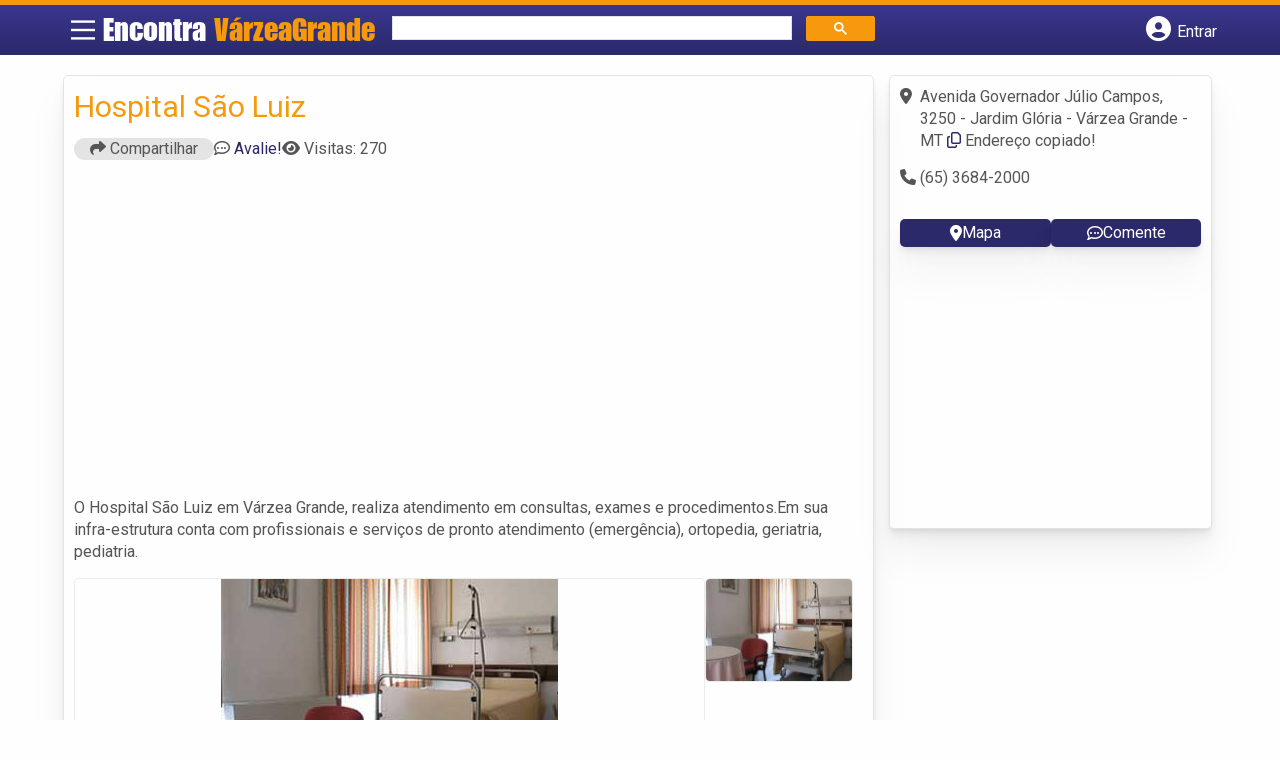

--- FILE ---
content_type: text/html; charset=UTF-8
request_url: https://syndicatedsearch.goog/afs/ads?sjk=QT3%2FVY%2BEQo2zjeiFFEpcgg%3D%3D&adsafe=high&psid=6797195449&channel=8273908565&client=pub-5823210502176162&q=Hospitais%20Particulares%20em%20V%C3%A1rzea%20Grande&r=m&type=0&oe=UTF-8&ie=UTF-8&fexp=21404%2C17301437%2C17301438%2C17301442%2C17301266%2C72717107&format=n2&ad=n2&nocache=6521769853817040&num=0&output=uds_ads_only&v=3&bsl=8&pac=0&u_his=2&u_tz=0&dt=1769853817041&u_w=1280&u_h=720&biw=1280&bih=720&psw=1280&psh=2541&frm=0&uio=-&cont=banner-busca&drt=0&jsid=csa&jsv=861291464&rurl=https%3A%2F%2Fwww.encontravarzeagrande.com.br%2Fempresas%2Fhospital-sao-luiz%2F
body_size: 8293
content:
<!doctype html><html lang="en"> <head>    <meta content="NOINDEX, NOFOLLOW" name="ROBOTS"> <meta content="telephone=no" name="format-detection"> <meta content="origin" name="referrer"> <title>Ads by Google</title>   </head> <body>  <div id="adBlock">    </div>  <script nonce="VCWyK0vImW7Xqg7bXdgNLA">window.AFS_AD_REQUEST_RETURN_TIME_ = Date.now();window.IS_GOOGLE_AFS_IFRAME_ = true;(function(){window.ad_json={"caps":[{"n":"queryId","v":"edN9aYTFHPfjnboPu8fQgA8"}],"bg":{"i":"https://www.google.com/js/bg/0EOIZzWGI0Vd3IDmgNCZXNp8y8hTTYoVixL4dterpu4.js","p":"Zcunnpmpw9oqqCHetYgNRp+WoezMy6IPeeXlG5Qt7Z8sFfT2pibT5xawvQb5Zw3Cy3+NGnYdLRC+AM9j4kDcENRGPF5eRvfI4snJ4oK3FBZzaEQltwCt3iq6Go5trT1DOWX9atWVvi+DMF2nlmc0Diseymd5GY/0/lXpfA7r3ZvSWannMVzuNDnRAASlGy4d7YySId7t7Cnc+amcXn+o9hU++T/2jyMuxYfVOs+Rt50TwrRr7J9iuPhAht1G7rb7ZxOcxO+hO1bopV/f21elzQRUX1mPhP30UA1m5smmF9I1Y0KafqkPOF/y0X3+3uUEOiIer10bjtt+CvSMX5hI7wOAtOfvQtVnF2RSSNlGT0SpJ44WsO63V5yqIMHnTHUoa5u2Z9QgCAvldtRZ/vUvj4e6yvN1T0M9v2MEGLkE0FS3R4PIdddSW4gcqQkFLxeV7a2QjHh3XcTkce7avkhRJeNRdIidKbVo4IxSBcJkAAXG+NMqgK8GzRE7vmOH9taaWI4yVjdP2Egz69kCoGgb7HnPSNRRMeSE19hRwTodqlR+HZkCN87bbkD+3WzfgbjTm1Qxv5sHRoQOhLSicOoWlDZ1/xwZlWeFKireMzj8wqEuHeFAywIVFzj+QBRqB9+K1Vjqn2GtXglwjUP6UEHtIVNvGqksTe9rY7gpwU/5s7DItXxJnDceZ8QcVM23CxSi6eeFEZV0pF0OicIL1QtZ9Kwsfz9R7gz1BV6u3T/b4lagI4LqTrnqt1D65OcZYwZ8iGqCFkRW+ioaYnOJwxZCy6mUPlI+GA5rlmqDX5BlCa0Q+RlwiJ4dtVcO0yggp4lEcxwC5D9lulK72RJtIRqojYfFpIBBfk2kYwacem+VMeA0KHuiUuubD+ZYogpv2I9kXqGclMvUAVpSxiDgBqgmVK7qZh21QI1tzl7MsVCVWm8rdP/H2GICVI8Vot5FP9ELx5ur29K33tI//kMjpGRrsRqDeFhFWQObLS6+jsKk8ANWleTCmXM/[base64]/my/ZkB20MrG9NSz7oxFLBhTRBEZ7P47n+eE58I1Ld3IJI/FOfU+VcaK9T8S4IEYssRmksQxDRdxEiJyuSt4aG84ewVi1m/dgTF8Z0QpzV1nQkVhbBLBMKxj7RP4DicFqQXGbqSSnjzGFGBKLVf9cFTqv7i2TuinZGId3RW3EiYJWQ1qInZNd4gwhPxGjJaLBirdv3CxlgIJhI+anOmmECR9mdjwdM3s6l/uv08bv+BwU8EHW7+wHWA3Z5wMOju0sNowEcx8h9GMA/+Kz8ujRs1BO7bqdTsTonP7sPnsycM+MB1tjJrCW9xZbIDP+rSmzyTBtzfc2vTWq4kQBK61vSG9VS39ObsgrDSiVqfSv6gVKnxsa2H5uvK75+T7+Wl5kxCxr3VTz+TVfFbBC/[base64]/XL0QUt2rTl6J9dm298FOTPIFPBOTFI1ozle8mi9cYrVGACnllEoDWmQy5rQOE3HdphZ9/0eqsxNALtaWK/0N/Oj682RJfjwTkURMrVQDP+uQaBpl8os83Klo/AB31LZCA7a5pyA2Urk6HuriZBgq/devFSJw7xSLjEUlZt72RW6Ti7Hr9+CzBZYRR9lLjkjWtR7KPaQvDyTObiMtej36vfAurlIv/lSrKdvOkCx46BZghmU7P5bTaA+TFKcaybjJZqVeMMZIpbIVJ2ZnGL24yUwzwKgTdT3GHCzgSkGFQq6oAtWvih1z5ee3EFabjeqYhA/O77GBi1w/jKue2YqOh9v6v7gHk8itk5vSV6OeC2yeLCLbA7K+HvUerUh8I6rkVEHE7y+DX88apZ25zAGM/1bo3TCK6fvn6QIiswFgo/HslzXd+7Nx8NrPJnyCY4RExGN+b7lKC8s3Y2YQnRnrcFD6tu4clJ5eF8QrEhq9dZeyFLm2e4xA5wlSudYKJpiUzgOHQ3f1P7W/VxzM9N8V+fo2d/fNsfC9KnGO7gO7nJjruTEQX2kmz/NBYQQy0H1oRYtoDeSnuCwfZNgRvWek0Jmm4aIOxeoBOi/3HNIZb3VoT/OqJgnUEOXR6anxkQMr9ufFx8mfKJb08JoSlxuVPkIbb0gmZ4zIShBoBOJvEbYAxy+0edvw/4pmuodX0nio+spZSHJ2S963XB8lN//[base64]/7FCaw2PifjlSsR3BueZ8P6No0A9tMtTE10mL2NUSvLTofWk5yb/SXya87Olkl0FlDQeY6hwbrDn4taeerzTLPm3Rr2kTnVLJuVgbSSEQSKXh3eav9Oziy5ygup13X6xJmAM79HTYwqjumHMi197mB/NK9Tnyz8kmXrEI+bMgDUYIDo1NQCXI3KKBUW9omXE+LIkw8LfcFcjFQvNVLmpNGZHIlCHw+zE2jpAi0qZcv6i1EqyoYh9Od2RHvof74ldNftBI13IGSdZzJRDgApGCPLT9QaU5g+mAfrA0U99B4R4mfhmYwtXPQg2oVrTzDzIJTUDH9VX9RUArsVToSWrgXBZA/3M++CEIG96XQ/oIVe4eKNRGe9l/+GEgy+F9pPXaEeE2gqfwORGc7M/8HJQpHkRJKIgoL3T8O2J2RIIGObkgUuHCFe+ul0AWEgHkjAl5fPCUt1411unxBiPLK9hcucyRzCF/CIKzA3ThV6/SkQpBrH+QLq4Zxz3RuYJaaNuleBUIsppg76f1XuSaE50zUXsvH+8zN8xYJq3RlBa3RGoP2mS9IDI4AAVCnkohd2UZpqixlos3uPiBBuqmF4ULLpDMz8z5ZwVZ4UwYPzeyObdwSB0qFVX9CkDUhmBIRCrle688Qy11B3wgOeP/Yxe4jydOjjP4kK79Y2zEOniHSxd2FoIw57kOQskbaN15OUGa06N9DUJdWXDMg9JwIMbUgpYNNjTghTu64iNJ5ZbZBtvefc1v51oDDs6u44TTcGo09rDiFT1QZHHprkXsd5IhqADuetswDpi/f6/1tA80ezf+P/RDOU0FSY9V2asXOIF8aj4M52x016J7eX+K7BJ2uMJQKQ0vwOH0As0nUr0GzHpDirIdp8dZ3lYrCz6dwMe3l1EmJ3TYllO9TtPRnv6LT/7AVHVrGmvN71ePY+SZVmMfR2cb+I/2w/pvKzvXlBOzM4JVnm4jLXJrq5AjhsPKNbkosKaWESUVSZfKfqo8Xa6niX6kwdth46iWaKrWF2HnQ4z7g0mEP+6+Qy6L4hmOZOMNJ/iI+cTV0VQiYp9JR8mXdaWGaD2e6t1XJwKC4Xt2QNMiRfRYcCPlBr6CotI0rfvoShK3S/Bt0shUPXkBspmn/Hdey54Sog0GU/3aVU5R6wewXHz2Nz915fZLKnZZG5lekrjJcf4RA9U7adZ74KnQ7/K73GIeBxaxobNovgEt44Cj/oikD57bTbSD3sdPAa/YTrbT9f7y4VHYxlUqwr6KwVAtoHxfGkSsBEvzPaWxGj+CQsp07gg2mAB97Y2Xh9YdPxI3TM1hQcBKDDZ55cYFmgLFQrecuVP8slgXBKmJuKlj3zM+DRu8dWdqPZhC+Et02lcDyJlxnuUdoAwLl+0VAvwl/K/USahw1Me0mJ2b0kIFCpSCVMcVvgmONTxAYVnWxhpdyEDiaW9VZLTElPCY5+o+ECbtHamXzEu5Qh3R19bzgnv7ua75eOrfIVWKCfiFSMK4DNs94wE8+BqDSUsVK32+rDfeW63CjHME7KTmnv+YNn//MGlj/+nYPXTowxy/NtzceqRD/Uiwc24nUlFp0wYhrmce5NvXXmTsmfZhPHFwzy5qKQ2raXZBSV6tw1sw9ip0tlC+iDpxXfsq8E2wNm3fsIZ8lxlzIfVZg/rH6ms88eX78Hy08V4D0OV6l04NGzKjbcfv+emHSVv2pdbqiUyRiCDxHgSKqajDGtb1HYn6r5PMqwzkWP+tAx/JtZc2zHkVWzdmM0TAmGf2SSBbKqValmHze9sJlRy5Pok7o82808Oz9sabVMt62Cf+kf+YaPBgV/EzKFdh/F+439fXaACCbFx1emTAnf0U+sObdnCWxC7s2NxH+H6rokOON7XYlJ5nEN8QgNLJb9V3B6QjqlwQFF3thcISQ7kA1fkz1VOZPqrFwnqISCMEe9dStSlMo2yYczmuESivA9TRIrdxDhyemdcJ14bBKHXRzPf7Rw4xcVlwF6yZgjotJun/5M0qUos9CU85KdiFeXxS5UJtBZWrZqWmr8u1t31AZkMcGJW5+mArOWRwzsfC+9GLfRHSMMNSjOZifERz/mzM5qLR2Yb/V3HCbXVUb+UZ4RvXkd+Zi4edmq8JqSg/AvB5SGamCMtWjcNjGSluR8WZ/KOl0eBsJ4/Z0SAEhZRGrRXgwa0+TweISBm/+IHLwhdfH+KPV8XNTbVR6o8H5P4maUSUCGMk04ufFBFe+wCY6ykASRKxV/hKL4gUM3p9UK5si5GyVKAVCzXzADjrdxc8YWgNP0+N6c3TqU/nUAYQZMJ2k4lOVyzNE4XJrKUM05M9J7USMNyz+nxbtz0VcIAt8ZaYxZgkF7ASK5YRY3Oif7amkmYdTAB8QeWwoaHryXCW7B/pLtaRGlp6LBdr31m9Zp5FZDu1MgoLuc/aRQqLAk7SP9Iz8q0RsV4ytIGMW5tfDVT5o2+7D9RfrOaejsSanoh7MgXHWDUP1NDvb3/gxmE8XavBDp9fBAlt9S3FVBKb6r3s6nqVB0FIR4zbXHmzIhJP3aSZ8iy71+8LoGHQlcqEV+Gw0U7xrxkA5X3tvjqNW8dYyAgxQtUQtdz20r1mkwFadqCQ1lLspVTLu6QndX6jRv+R4pZlYH7Zvwf8TqMG8GNrmu8jI+4dx/6xzSKzTxTGBEkdS6LlK8uH9tD5f/vbwHWraNTZtnHPq62I3UrtUubzs2JCPF+UYErT12gjheQ+WOzLRcl04xKkw5Xi7iySbUav2xgYV9+qPzOwBJDwZ2ipENYAiABBULTn99hon6+1x2cP/GBtl+uBQgqCT7nUbeDRImVfqM1gUs1RZdORk12ew/nq2HJwdat6ATj+yqvVxtoJa6g1pQVnAjJ/DAg1xdHzMdHoGOSzlCSTKWknC28ahLPRhpX6/SKPmIjm7gzPovXrgRuJGUbUiBn+aPU59mEZdo0JtWN1Qg9s3oDxLDs5/SSS+qTad8QIWwT+OTjukf2H35PMEKk33nfgBZhELipIwjeqzVZZt1GtjAfPUzoi4TqKEGgiysVF6NpQGq7mMP/zlkbNBjmlpXbtdWsjNmEMsHEQTpnOJWgwSp4uhQwGkvAICPmr018yWZwIlW7wSrkIShbEr4n55EBObbvU2Sv/0LgmYBrmdSwl3hugz8ZPX52wfznOM9/DtzcVk0q1xPA9hz8T7v0TdTjbaojDL6kEKvJaXJdRbBkc/PqbMf5lBEPOF03f4Dy8d0crO62bSv686FWwhqBHCFXjOuxx5UAIfiraWoXZP4KQH/sby70KvyKJsFHHeMd/t14/5suoYuX2hP8WKUciWakBmZMNiN4UOoGiv9fpzJ7Wmp+LuXLnaO8OMmfY4BBao2HR0nkXv49+mJiInAQi+dmYq6eAsXrrbSxRi7fkGBlEXLGE6FLpD1aPp8jUQ3CJ6ycbG3abOCC+sH9x34xLhpJx4UvWJNYH//q1Mgp+p0/vhxWCeilHCQVCwRFHOV9e+B2jOGDlPWtQxe6Ha7BpzGYYHknrrpzei/Gyt8rFrO5ISJ0NmCd3Dv1vsRDL0TdiueaNONDt6Ik2QKK6ByQiUKc3oq/7W+W9zKdwJx7RLozm7/yXjicE/dD6oQnCwQNwbwb4f/ieZ4MnfWWDCDS8kSfiABhdPa9gj6ZPHMhzNGzDFY7PIR97oOQ6fwoQ1ZSJK7wy/aWPKq6ZM0pvsAZFSQ1JsV8HvLtVJA/dl6ojxrRVvlUKPMu1P9IG9R90sLGqp9rIkZCpkDm2YvQY7ClTtR3N44s+fIaYHqGWV+htsUgqEgbpmCgMxQivs76ruP8+DEOIU45zd503/NiOYQ2gz2QwS0Watr5OxtxJrHSYeMaaG1uk4pgJZxlNgnv1xNA9ZU/FDiRxZI4/dfVuUuP9jyyEhotjE0tarP7E6lCYJ/bO5RklwsPlwMVHzYeOWh2TomFQMkD3z+Aqf+9/nwE+VXYaYJf11nUA1iC7cYBFNIFe4AqfQEAmnmeCdSXsP7MLMKoKL1rif2boskfkb/eWtl+F916YrILITUFHl5c1jp5H0HTD+rtW4bA4YUDxfsp87xijmjzYK8BD4kMVMWTp91039SU4qt8v6yypLa7GGnV0FalaSYZhLEp9dcPu7xR0HqPo7dlm5S8bZi+ldDCGekJpG+wMrTFwyrLH99Izrll2WxO2uznIE3jlv6GyaqWckmcgU3/hJYXX3KqQDIaRWlpDQAvLV+vX/FT0idOlWj5AmjBQO7qINbhmIL9XVTFV1Ignh37sS7OXYW/CeuR4PRGEYri066iQGQcqHoVtPI/+UHTWxOhi/ugfOoFaF0pRiaqSNjKm7IQrHChRCZfy7Zlz4le3mDGc/UbVMSwWgea9n8hwuKJM448VAoDrdUCQvMD7heBrbuyr8zxVkSbiAqDmcJ+Ff7C1yLUt3BjE5o03zeC8QnTKAZVXNKIgY3EjnjsZg9eNk/Z4sfg27wHGKB3nK1qgV8mTUp9nmMKfuB3acHFGmLHyAvUUkQb/VscfDoLqYgH5VFYF8CMUdY0P+wnD6os2lgaZ9Jr2wnIWgjd4jUNsJ4GOTpIl7ilrd4w4BQlBtTOI3ejej0PSqLIa+T8Gb+CszQLiB4L5Ueo09M7HjQPoiI+6KzPOuAGMxHfr9xT/2qWOqhsdiV5SrFm1KGH/S3V9/wwcEbT4p0NnMmu7Gjw4bJPNEXUWXfG8lgx3VESmlfODxL4FTmKC92thD47hBHpfCB3eH89k/0xRoLGV1nj7cXQms4v3am59zr40uCx21O4EDpJYNlBdgvEsRHuYQqIG7H8F1hLwlqz8QoC+G6YC6KgJshNzAkiW833x50/tXZZtIM1T8c1dvt/+FM/9V0R7NYtn28YFwN5bhpftWIkAjcly/LFnTa8MjyWbS5WBiGqjcU/Wuo/ik2xLLa+pwBsVIr2OOsaYrdmLherJGrrNTgnccdb7AWRRoC1frKWFgAFljOIjdn3FVybRGNny37/+ndOx1U3jFD+7YqY3kicsZ/TFYOJietwUfNw6azzM8Fm8aJY0OP0usDW4p14w3GjZ/[base64]/nWa6iClDg9C1ABmz7AOf8kyvmjU6EdfP0btTAZrTLaHH8W3QqJKYmMspxrm/G+/q5HVEnEl9StDkl56QSnXyLUWKTRwMXq0nc5HJ7JCdC6+ZO/qKZRsnSCZvPhQIEmRUPXWghU+AAgzEhW9MratISikCFyp621jMeYdafG14VySL5VW37s5P7Zt7G6Xh/oK03+ihS0uzkQdNtHtq8bKpekC7MMuIDABO/y3vbaY8aSyw70A3ea68aQQZdV0NKoKNHyQJVddiLYv9uKO7pd2V/uUCHWYvDZQFkc0tFjAVG78hU2fYbe7U/djLA963vUGqzXkI0WIbRUu6C4aqv6RoFxrtvFc7hBUakepMgWtqTe1P/DqA9PBqTdDs77D1NQjAW5t8/JLpOEAmzUvqo1vT9BROk0ZVgCDQaTrM1MaU97n76F3m2L3Lf9tf9BApaIyyjSWr40ARS5AvRHehGF9kCCnKB82y6HHh308y7CXL/c0UlFDpemDjm7+w1NIVjkdiG8GbPMO50zp8MEwYPaePEOYugCi4rlJr09bWf/j953Q2g3CX7i8qNsdUtkS3xl7Z1WU4eQsaMHCLu5GxdkWd/+/lLtBOjjEdXBogyKKLPmW1OUIoEntd6cOClx1B3N+wgkoNZ3hqEWOd6Mkr3c8z3KmAej56U0YoHY0u7FTrq8ANH+iR74opCwIxuwCe+5FljleLGReX76J2jyfSZ04aS7tFYsO/54jK/cWh+jS1VEcM/vNjv7HBW+T2Rn4DH522KiafsOn7SIWHgJKWTuE3ZBa8UiO+QBvgE/[base64]/7wneUZ7L9tzat/ymBOZ2Q09qFwcBTtS5Ans+zZxHUla2k/RMd8WXKHwo+nQBBQvIxRNka/4mUI4nXvqbPRplpEBT3SoOvf713/fDtuuhcy3oJGetjny4EftnXNHY417fGEaQFhDszLBjLemSi2b/EAeDgHba8WGhM1bwPH/wuO4V7gzE+vJalcvg2BlDaWdY9so/X7wlQll1957v2e/Q/sYaa4xzf0HdPjGkeNVEe2g/ddwPWdlg3FGWR2eoEoGU6z79ujE2S7B8k9T7SPjnZ/YJZ+DzIPrlON+TGB0Dde3G1brFyo5sHgIzdFkhA9hrr1O0C6apgN5EENV/VWbmnQ0SQ04xw2U8/xOuluaEswzIF8+As/NNYCt1YtmowNR5UtJD4sTtebEeUlXDMqeAH2l+gXbiQHm01zlrFzLq47PkVmz41z8eUN2+lIBjxsfw6iK4sLjGWmJD22nMod8Aa3H5+3BNlx08GoErkU4KojEkCqcW2o0Mp//a5biq+ScKKMp4+oBOWjdtGGiaw/Sr6bYNpRTbvUjsR7xRKL5L4PPz+NFgWm2P4OSCsCeJwkVFKabgxzO5Ps9DJvX7UoQAnCjrVYvJns42oO0xTSRkmdq1g+iDQNKH8jMTPh/GelFWRkH9P6dFx0sFylPaBTZQ3LoI8C6CZgWJYQjS4u5c6VRyGJixavNSrRraNloi0izlMcZbr//zy55qMttoqRDghbZ+GJa8AEAYBQ+K6zVYQE+YZKWVQtiiK0gBd76/CM5ssPg8tEVpQMhwuH+sOOI9vMosZiIQtvNPRtdwhq8WrELbqIA4p4etq4tqb7QWJ6OUP7aAvdkPxLLvsbnq2z0syKLPT10AREMCzDt3CIhdIsqCqiKVz8GgavsbmIuhizSJ0aLtGay7bjhpQgyheAtJRYb8vHevvXUceN6csUzi342fN7ZR5nb/xQ8fRYL9Nm5xUj0zf6uH1W9d1uVPU/Dzz5Gpiih/gX7SNGS1itfeQrTkgEXDmgq8DLNmFXyLG+N1kvi5nwmd5ZWUHOSF1WQLD4IBseNtsXsgA/9jdq/o9qCab2aZti7fszjej+LSpllcnw2vYl75lU8jWHhMtwgGAvWBXudauHYuX69cpZxCn9exHk3xSAmi1LRih2IV76yQC4pe7hXVPiA7ukNxdCWWU6UPfTE+nTqQ3CNwOs1f6ZMVSMraWETrLSgjVoRG33wT+ucxSn0bzqVuUYuYjGwRFRmUzfvX0eMw\u003d\u003d"},"gd":{"ff":{"fd":"swap","eiell":true,"pcsbs":"44","pcsbp":"8","esb":true},"cd":{"pid":"pub-5823210502176162","eawp":"partner-pub-5823210502176162","qi":"edN9aYTFHPfjnboPu8fQgA8"},"pc":{},"dc":{"d":true}}};})();</script> <script src="/adsense/search/ads.js?pac=0" type="text/javascript" nonce="VCWyK0vImW7Xqg7bXdgNLA"></script>  </body> </html>